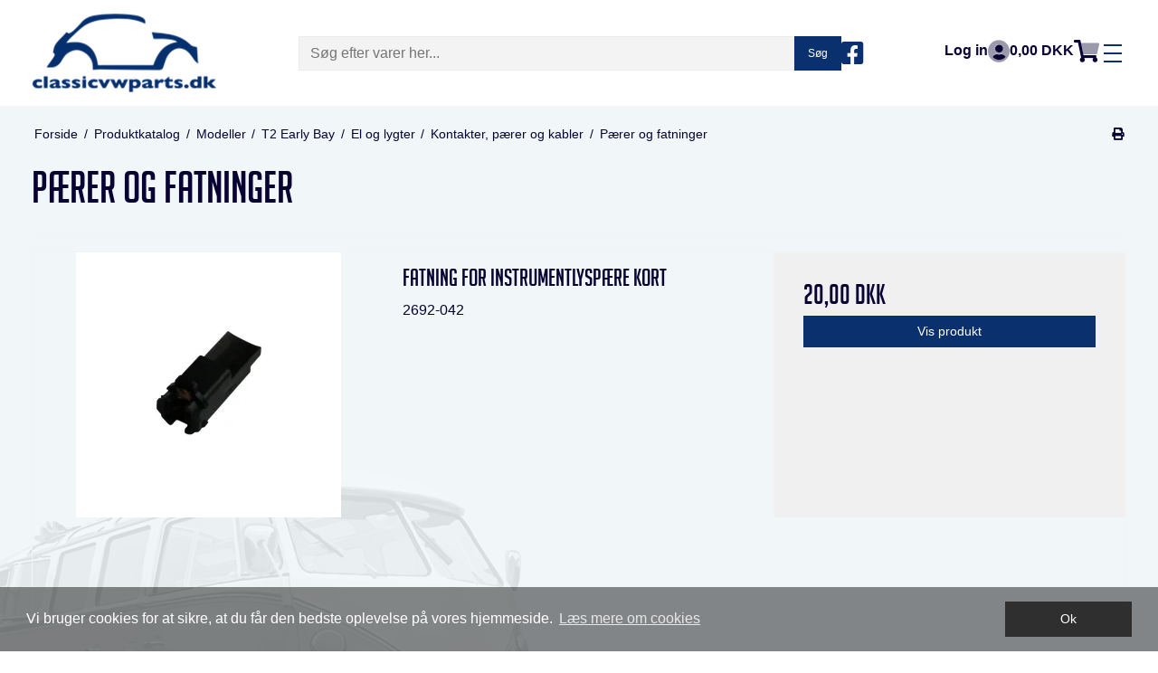

--- FILE ---
content_type: text/css
request_url: https://shop92421.sfstatic.io/upload_dir/templates/template001_1/assets/css/additional.css?v=20231020115711
body_size: 590
content:
/* Headers */
h1, .h1, h2, .h2, h3, .h3, h4, .h4, h5, .h5, h6, .h6 {
    font-family: "Big Noodle Titling", sans-serif;
    color: inherit;
}

/* Product List */
.row.products__items::before,
.row.products__items::after {
    display: none;
}

/* MMenu */
.mm-navbar {
    background-color: #080332;
}
.mm-panels,
.mm-panel {
    background-color: #0A306E;
}

.menu__item-link.mm-listitem__text,
.mm-menu a:link,
.mm-menu a,
.mm-menu a:visited {
    color: #FFF;
}

.mm-listitem:after {
    border-color: #FFF;
}

/* Buttons */
.button,
.button-primary {
    display: inline-block;
    /*padding: 0 15px;*/

    /*font-size: 12px;*/
    /*line-height: 1.5;*/
    color: #FFF;

    background-color: #0A306E;
    border: none;
    cursor: pointer;

    transition: all .3s;
}
.button:hover,
.button-primary:hover {
    background-color: #ECECEC;
    color: #0A306E;
}
.button .fa,
.button-primary.button-icon > .fa {
    background-color: #0A306E;
    color: #FFF;
}

/* Panels */
.panel-success {
    background-color: #0A306E;
    border-color: #0A306E;
    color: #FFF;
}

/* Badges */
.badge.badge-succes {
    background-color: #0A306E;
    border-color: #0A306E;
    color: #FFF;
}

/* Inputs */
.input-group .input-group-main {
    height: 37px;
}

/* Product Page */
.m-product-info .m-product-itemNumber {
    color: #FFF;
}

/* Categories */
.row.categorylist {
    display: flex;
    flex-wrap: wrap;
    gap: 15px;
    margin-bottom: 30px;
}

.row.categorylist::before,
.row.categorylist::after {
    display: none;
}

.categorylist .card {
    flex-grow: 1;
    margin: 0;
}

.categorylist .card .card__title {
    padding: 10px 10px 0;
    line-height: 30px;
}

/* MMenu */
#main-menu {
    position: absolute;
    max-height: 0px;
    overflow: hidden;
}
#main-menu.mm-menu {
    max-height: initial;
    overflow: visible;
}

.pagination > li a {
    color: #0A306E;
}

.mm-btn:after, .mm-btn:before {
    border-color: #fff;
}